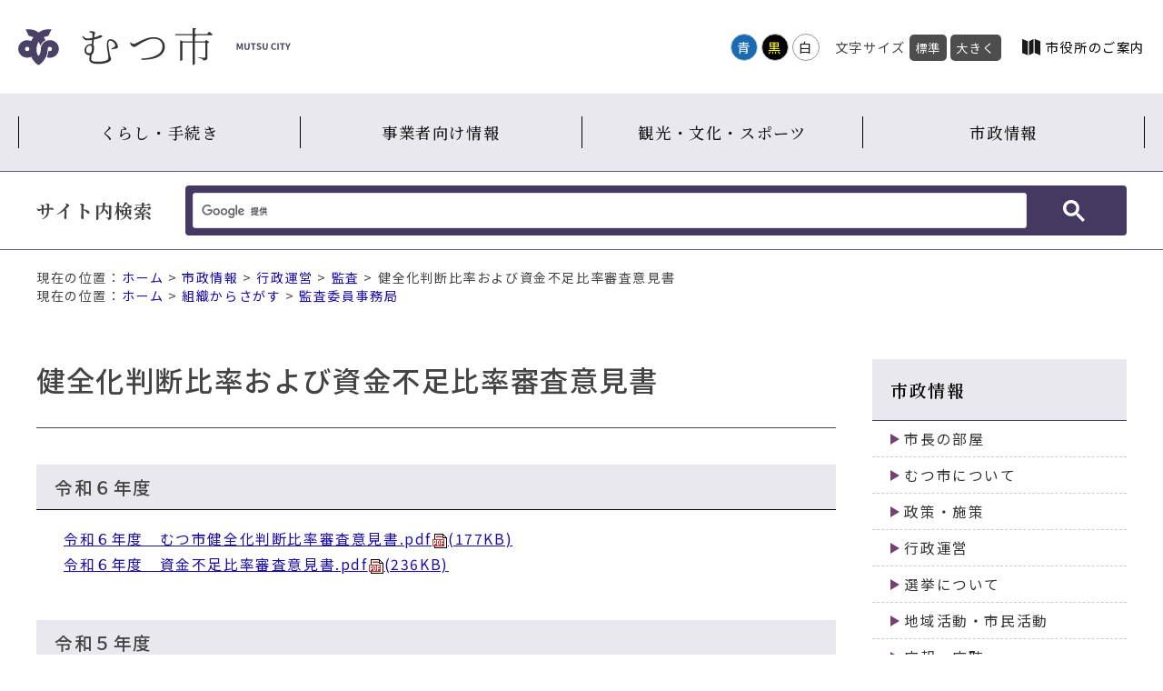

--- FILE ---
content_type: text/html
request_url: https://www.city.mutsu.lg.jp/government/gyosei/kansa/kenzenkahandan.html
body_size: 22755
content:
<!doctype html>
<html>
<head>

<meta charset="utf-8">
<meta name="viewport" content="width=device-width" />
<meta http-equiv="X-UA-Compatible" content="IE=Edge" />
<meta property="og:title" content="むつ市">
<meta property="og:type" content="website">
<meta property="og:url" content="https://www.city.mutsu.lg.jp/">
<meta property="og:site_name" content="むつ市">

<title>健全化判断比率および資金不足比率審査意見書｜市政情報｜むつ市</title>

<link href="/css/parts.css" rel="stylesheet" type="text/css">
<link href="/css/page/common.css" rel="stylesheet" type="text/css">
<link id="haikei" href="/css/color/white.css" rel="stylesheet" type="text/css" />	
	
<script type="text/javascript" src="/js/jquery.min.js"></script>
<script type="text/javascript" src="/js/jquery.cookie.js"></script>
<script type="text/javascript" src="/js/common.js"></script>

<!-- Custom Search -->
<script async src="https://cse.google.com/cse.js?cx=2bbfa2da60900ac87"></script>

<!-- Global site tag (gtag.js) - Google Analytics -->
<script async src="https://www.googletagmanager.com/gtag/js?id=UA-6920127-1"></script>
<script>
  window.dataLayer = window.dataLayer || [];
  function gtag(){dataLayer.push(arguments);}
  gtag('js', new Date());

  gtag('config', 'UA-6920127-1');
</script>

<!-- Global site tag (gtag.js) - Google Analytics -->
<script async src="https://www.googletagmanager.com/gtag/js?id=G-P89WNZDH4S"></script>
<script>
  window.dataLayer = window.dataLayer || [];
  function gtag(){dataLayer.push(arguments);}
  gtag('js', new Date());

  gtag('config', 'G-P89WNZDH4S');
</script>
<!-- WCV_SUBCATEGORY -->
<!-- /WCV_SUBCATEGORY --></head>

<body>
	<div class="font_switch">
		
		<div id="skip_navi">
		<div>ナビゲーションスキップメニュー</div>
		<ol>
			<li><a href="#wrap">本文へ移動する</a></li>
		</ol>
	</div>

	<div id="header"><!--header START-->
			
		<div class="inner">
			<div class="navi">
				<div class="logo">
					<a href="/" title="青森県むつ市"><img src="/contents_images/logo.svg" width="300px" height="auto" alt="青森県むつ市"></a>
				</div>
				<div class="nav">
					<div class="color_sw pc">
						<ul id="color_bt" title="背景色変更">
							<li class="swit blue"><a href="javascript:void(0)">青</a></li>
							<li class="swit black"><a href="javascript:void(0)">黒</a></li>
							<li class="swit white"><a href="javascript:void(0)">白</a></li>
						</ul>
					</div>
					<div class="font_size pc" title="文字サイズ変更">
						<ul>
							<li>文字サイズ</li>
							<li class="font_m"><a class="fontsize" href="javascript:void();" onclick="fsChange('d'); return false;">標準</a></li>
							<li class="font_l"><a class="fontsize" href="javascript:void();" onclick="fsChange('l'); return false;">大きく</a></li>
						</ul>
					</div>
					<div id="language"><a href="/language.html">Language</a></div>
					<div id="google_translate_element"></div>
						<script type="text/javascript">
							function googleTranslateElementInit() {
								new google.translate.TranslateElement({pageLanguage: 'ja', layout: google.translate.TranslateElement.InlineLayout.SIMPLE}, 'google_translate_element');
							}
						</script>
					<script type="text/javascript" src="//translate.google.com/translate_a/element.js?cb=googleTranslateElementInit"></script>
					<div class="annai"><a href="/government/about/annai/index.html">市役所のご案内</a></div>
				</div>
			</div>
		</div>
			
		<div class="slide_title sp spmenu btn-trigger" id="btn01">
			  <span></span>
			  <span></span>
			  <span></span>
		</div>
			
		<div class="row">	
			<div id="menu">
				<ul>
	<li><a href="/kurashi/">くらし・手続き</a></li>
	<li><a href="/work/">事業者向け情報</a></li>
	<li><a href="/bunka/">観光・文化・スポーツ</a></li>
	<li><a href="/government/">市政情報</a></li>
</ul>
			</div>
			<section id="search">
				<div class="inner">
					<h2>サイト内検索</h2>
					<div class="search_box">
						<div class="gcse-searchbox-only"></div>
					</div>
				</div>
			</section>
		</div>	
	
	</div><!--header END-->		
	
		<div class="breadcrumb">現在の位置：<a href="../../../index.html">ホーム</a>  &gt;  <a href="../../">市政情報</a>  &gt;  <a href="../">行政運営</a>  &gt;  <a href="./">監査</a>  &gt;  健全化判断比率および資金不足比率審査意見書<!-- WCVSUBCRUMBS -->
<span class="wcvsubcrumbs" style="display: block;"><a href="../../../index.html">ホーム</a> &gt; <a href="../../../soshiki/index.html">組織からさがす</a> &gt; <a href="../../../soshiki/kansa/index.html">監査委員事務局</a></span>
<!-- /WCVSUBCRUMBS --></div>

		<div id="wrap">

			<section class="contents">			
				<div class="detail">
				<h1>健全化判断比率および資金不足比率審査意見書</h1>
										<h3>令和６年度</h3>

<p><a href="files/R6mutsukenzenka.pdf">令和６年度　むつ市健全化判断比率審査意見書.pdf<img alt="PDFファイル" class="wcv_ww_fileicon" src="../../../_wcv/images/icon/pdf.gif"><span class="wcv_ww_filesize">(177KB)</span></a></p>

<p><span class="wcv_ww_filesize"><a href="files/sikinbusokuhiritu.pdf">令和６年度　資金不足比率審査意見書.pdf<img alt="PDFファイル" class="wcv_ww_fileicon" src="../../../_wcv/images/icon/pdf.gif"><span class="wcv_ww_filesize">(236KB)</span></a></span></p>

<h3>令和５年度</h3>

<p><a href="files/R5kenzenkahiritu.pdf">令和５年度　むつ市健全化判断比率審査意見書.pdf<img alt="PDFファイル" class="wcv_ww_fileicon" src="../../../_wcv/images/icon/pdf.gif"><span class="wcv_ww_filesize">(127KB)</span></a></p>

<p><span class="wcv_ww_filesize"><a href="files/R5sikinbusokuhiritu.pdf">令和５年度　資金不足比率審査意見書.pdf<img alt="PDFファイル" class="wcv_ww_fileicon" src="../../../_wcv/images/icon/pdf.gif"><span class="wcv_ww_filesize">(372KB)</span></a></span></p>

<h3>令和４年度</h3>

<p><a href="files/R4kenzenkaikensyo.pdf" target="_blank">令和４年度　むつ市健全化判断比率審査意見書<img alt="PDFファイル" class="wcv_ww_fileicon" src="../../../_wcv/images/icon/pdf.gif"><span class="wcv_ww_filesize">(113KB)</span></a></p>

<p><a href="files/R4sikinhusoku.pdf" target="_blank">令和４年度　資金不足比率審査意見書<img alt="PDFファイル" class="wcv_ww_fileicon" src="../../../_wcv/images/icon/pdf.gif"><span class="wcv_ww_filesize">(216KB)</span></a></p>

<h3>令和３年度</h3>

<p><a href="files/R3kenzenkaikensyo.pdf" target="_blank">令和３年度　むつ市健全化判断比率審査意見書<img alt="PDFファイル" class="wcv_ww_fileicon" src="../../../_wcv/images/icon/pdf.gif"><span class="wcv_ww_filesize">(323KB)</span></a></p>

<p><a href="files/R3sikinhusoku.pdf" target="_blank">令和３年度　資金不足比率審査意見書<img alt="PDFファイル" class="wcv_ww_fileicon" src="../../../_wcv/images/icon/pdf.gif"><span class="wcv_ww_filesize">(517KB)</span></a></p>

<h3><span style="font-size:100%;">令和２年度</span></h3>

<p><span style="font-size:100%;"><a href="files/kenzenka-R2.pdf" target="_blank">令和２年度　むつ市健全化判断比率再審査意見書<img alt="PDFファイル" class="wcv_ww_fileicon" src="../../../_wcv/images/icon/pdf.gif"><span class="wcv_ww_filesize">(163KB)</span><img alt="このリンクは別ウィンドウで開きます" class="wcv_ww_newwindowicon" src="../../../_wcv/images/icon/blank.gif"></a></span></p>

<p><span style="font-size:100%;"><a href="files/shikinbusoku-R2.pdf" target="_blank">令和２年度　資金不足比率審査意見書<img alt="PDFファイル" class="wcv_ww_fileicon" src="../../../_wcv/images/icon/pdf.gif"><span class="wcv_ww_filesize">(478KB)</span><img alt="このリンクは別ウィンドウで開きます" class="wcv_ww_newwindowicon" src="../../../_wcv/images/icon/blank.gif"></a></span></p>

<h3><span style="font-size:100%;">令和元年度</span></h3>

<p><span style="font-size:100%;"><a href="files/kenzenka-R1.pdf" target="_blank">令和元年度　むつ市健全化判断比率審査意見書<img alt="PDFファイル" class="wcv_ww_fileicon" src="../../../_wcv/images/icon/pdf.gif"><span class="wcv_ww_filesize">(163KB)</span><img alt="このリンクは別ウィンドウで開きます" class="wcv_ww_newwindowicon" src="../../../_wcv/images/icon/blank.gif"></a></span></p>

<p><span style="font-size:100%;"><a href="files/shikinbusoku-R1.pdf" target="_blank">令和元年度　資金不足比率審査意見書<img alt="PDFファイル" class="wcv_ww_fileicon" src="../../../_wcv/images/icon/pdf.gif"><span class="wcv_ww_filesize">(378KB)</span><img alt="このリンクは別ウィンドウで開きます" class="wcv_ww_newwindowicon" src="../../../_wcv/images/icon/blank.gif"></a></span></p>

<h3><span style="font-size:100%;">平成30年度</span></h3>

<p><span style="font-size:100%;"><a href="files/kenzenka-H30.pdf" target="_blank">平成30年度　むつ市健全化判断比率審査意見書<img alt="PDFファイル" class="wcv_ww_fileicon" src="../../../_wcv/images/icon/pdf.gif"><span class="wcv_ww_filesize">(144KB)</span><img alt="このリンクは別ウィンドウで開きます" class="wcv_ww_newwindowicon" src="../../../_wcv/images/icon/blank.gif"></a></span></p>

<p><span style="font-size:100%;"><a href="files/shikinbusoku-H30.pdf" target="_blank">平成30年度　資金不足比率審査意見書<img alt="PDFファイル" class="wcv_ww_fileicon" src="../../../_wcv/images/icon/pdf.gif"><span class="wcv_ww_filesize">(336KB)</span><img alt="このリンクは別ウィンドウで開きます" class="wcv_ww_newwindowicon" src="../../../_wcv/images/icon/blank.gif"></a></span></p>

<h3><span style="font-size:100%;">平成29年度</span></h3>

<p><span style="font-size:100%;"><a href="files/kenzenka-H29.pdf" target="_blank">平成29年度　むつ市健全化判断比率審査意見書<img alt="PDFファイル" class="wcv_ww_fileicon" src="../../../_wcv/images/icon/pdf.gif"><span class="wcv_ww_filesize">(70KB)</span><img alt="このリンクは別ウィンドウで開きます" class="wcv_ww_newwindowicon" src="../../../_wcv/images/icon/blank.gif"></a></span></p>

<p><span style="font-size:100%;"><a href="files/shikinbusoku-H29.pdf" target="_blank">平成29年度　資金不足比率審査意見書<img alt="PDFファイル" class="wcv_ww_fileicon" src="../../../_wcv/images/icon/pdf.gif"><span class="wcv_ww_filesize">(144KB)</span><img alt="このリンクは別ウィンドウで開きます" class="wcv_ww_newwindowicon" src="../../../_wcv/images/icon/blank.gif"></a></span></p>

<h3><span style="font-size:100%;">平成28年度</span></h3>

<p><span style="font-size:100%;"><a href="files/kenzenka-H28.pdf" target="_blank">平成28年度　むつ市健全化判断比率審査意見書<img alt="PDFファイル" class="wcv_ww_fileicon" src="../../../_wcv/images/icon/pdf.gif"><span class="wcv_ww_filesize">(63KB)</span><img alt="このリンクは別ウィンドウで開きます" class="wcv_ww_newwindowicon" src="../../../_wcv/images/icon/blank.gif"></a></span></p>

<p><span style="font-size:100%;"><a href="files/shikinbusoku-H28.pdf" target="_blank">平成28年度　資金不足比率審査意見書<img alt="PDFファイル" class="wcv_ww_fileicon" src="../../../_wcv/images/icon/pdf.gif"><span class="wcv_ww_filesize">(144KB)</span><img alt="このリンクは別ウィンドウで開きます" class="wcv_ww_newwindowicon" src="../../../_wcv/images/icon/blank.gif"></a></span></p>
				</div>
				
				<div class="sns">
					<div class="title">この記事をSNSでシェアする</div>
					<ul>
						<li><a href="http://twitter.com/share?url=https://www.city.mutsu.lg.jp/"><img src="/contents_images/page/sns_twitter.png" alt="Twitter"></a></li>
						<li><a href="https://www.facebook.com/sharer/sharer.php?u=https://www.city.mutsu.lg.jp/"><img src="/contents_images/page/sns_facebook.png" alt="facebook"></a></li>
						<li><a href="http://line.me/R/msg/text/?https://www.city.mutsu.lg.jp/"><img src="/contents_images/page/sns_line.png" alt="LINE"></a></li>
					</ul>
				</div>
								<div class="signature">
	<div class="text">
		<h2><span>この記事への</span><span>お問い合わせ</span></h2>
		<div>
			<p id="section-name">監査委員事務局</p>
<p>〒035-8686</p>
<p>青森県むつ市中央一丁目8-1</p>
<p>電話：0175-22-1111(代表)</p>
<p>内線：3411～3414</p>		</div>
	</div>
	<div class="mail"><a href="">メールでのお問い合わせ</a></div>
</div>

								<div class="enquete">
		<h2><span>アンケートフォーム</span><span class="comm">ホームページのよりよい運営のため、アンケートにご協力をお願いします</span></h2>
		
		<form action="/cgi-bin/wcv/extend/form2mail/form2mail.cgi" method="post" class="">
			<fieldset>
				<legend>質問：このページの情報は役に立ちましたか？</legend>
				<div class="byside">
					<label><input type="radio" name="このページの情報は役に立ちましたか？" value="役に立った"><span>役に立った</span></label>
					<label><input type="radio" name="このページの情報は役に立ちましたか？" value="どちらとも言えない"><span>どちらとも言えない</span></label>
					<label><input type="radio" name="このページの情報は役に立ちましたか？" value="役に立たなかった"><span>役に立たなかった</span></label>
					<input type="hidden" name="このページの情報は役に立ちましたか？" value="__" /> <!--空送信防止-->
					<input type="hidden" name="_indispen" value="このページの情報は役に立ちましたか？" /><!--入力必須チェック-->
				</div>
			</fieldset>
	
			<hr />
	
			<fieldset>
				<legend>質問：ご意見・ご要望をお聞かせください。</legend>
				<p><span class="text_red">※ 施設利用など（予約・申込等）については、アンケートでは受付できません。各施設へご連絡ください。</span></p>
				<textarea name="ご意見・ご要望" placeholder="ご意見・ご要望内容を入力します" title="ご意見・ご要望をお聞かせください。"></textarea>
			</fieldset>
	
			<div class="bt_box">
				<input value="送信内容確認" class="send_bt" type="submit">
			</div>
			
			
			<!-- ▼送信設定▼ -->
			<input type="hidden" name="_subject" value="アンケートへの回答がありました" />
			<input type="hidden" name="_check" value="2" />
			<input type="hidden" name="_captcha" value="1">
			<input type="hidden" name="_confirmation" value="/enquete_conf.html" />
			<input type="hidden" name="_location" value="https://www.city.mutsu.lg.jp/enquete_thanks.html" />
			
			<input type="hidden" name="_team" value="送信先" />
			<input type="hidden" name="送信先" value="アンケート受付" />
			<input type="hidden" name="_csv" value="enquete" />
			
			<input type="hidden" id="PageTitle" name="ページタイトル" value="" />
			<input type="hidden" id="PageUrl" name="ページURL" value="" />
			<!-- ▲送信設定▲ -->
			
			
		</form>
	</div>				
			</section>

			<section class="submenu">
				<h2><a href="../../index.html">市政情報</a></h2>
				<ul>
	<li><a href="../../mayer/index.html">市長の部屋</a></li>
	<li><a href="../../about/index.html">むつ市について</a></li>
	<li><a href="../../seisaku/index.html">政策・施策</a></li>
	<li><a href="../index.html">行政運営</a></li>
	<li><a href="../../senkyo/index.html">選挙について</a></li>
	<li><a href="../../katsudou/index.html">地域活動・市民活動</a></li>
	<li><a href="../../koho/index.html">広報・広聴</a></li>
	<li><a href="../../fukushi/index.html">福祉について</a></li>
	<li><a href="../../kinenjigyou/index.html">市制施行記念事業等</a></li>
	<li><a href="../../covid19/index.html">新型コロナウイルス関連情報</a></li>
	<li><a href="../../kyukyu/index.html">火災・救急</a></li>
	<li><a href="../../hinan/index.html">避難場所</a></li>
	<li><a href="../../shobodan/index.html">消防団</a></li>
	<li><a href="../../kyoutei/index.html">災害時応援協定</a></li>
	<li><a href="../../bousaisoshiki/index.html">自主防災組織</a></li>
	<li><a href="../../bousai/index.html">防災</a></li>
	<li><a href="../../bouhan/index.html">防犯情報</a></li>
	<li><a href="../../kotsuanzen/index.html">交通安全情報</a></li>
	<li><a href="../../furusato/index.html">ふるさと納税</a></li>
	<li><a href="../../shisetsu/index.html">公共施設</a></li>
</ul>
			</section>
		</div>

		<section id="koukoku">
			<div class="wrapper">		
				<h2>広告欄<a href="/government/gyosei/yuuryoukoukoku/index.html">広告募集について</a></h2>
				<ul>
	<li><a href="http://www.rfsco.co.jp/" id="webbox" onclick="gtag('event', 'Click', {'event_category': 'banner', 'event_label': 'WEBBOX合同会社', 'value': '0'});" target="_blank"><img alt="WEBBOX合同会社" height="50" src="../../../images/rfs1_0.gif" width="150"></a></li>
	<li><a href="https://mchoice.jp" id="pocketwifi" onclick="gtag('event', 'Click', {'event_category': 'banner', 'event_label': 'ポケットwifi', 'value': '0'});" target="_blank"><img alt="名医のチョイス" height="50" src="../../../images/mediad2.png" width="150"></a></li>
	<li><a href="https://www.city.mutsu.lg.jp/government/gyosei/yuuryoukoukoku/2025-0207-1108-133.html" id="kokuminkyousai" onclick="gtag('event', 'Click', {'event_category': 'banner', 'event_label': '国民共済', 'value': '0'});" target="_blank"><img alt="広告募集中" height="50" src="../../../images/bnr_ad_dummy_1.png" width="150"></a></li>
	<li><a href="https://www.city.mutsu.lg.jp/government/gyosei/yuuryoukoukoku/2025-0207-1108-133.html" target="_blank"><img alt="広告バナー募集中" height="50" src="../../../images/bnr_ad_dummy_1.png" width="150"></a></li>
	<li><a href="https://www.city.mutsu.lg.jp/government/gyosei/yuuryoukoukoku/2025-0207-1108-133.html" id="recyclenenryou" onclick="gtag('event', 'Click', {'event_category': 'banner', 'event_label': 'リサイクル燃料貯蔵株式会社', 'value': '0'});" style="font-size: 15.68px; color: rgb(173, 44, 44); text-decoration-line: none; letter-spacing: 1.6px;" target="_blank"><img alt="広告バナー募集中" height="50" src="../../../images/bnr_ad_dummy_1.png" width="150"></a></li>
	<li><a href="https://www.city.mutsu.lg.jp/government/gyosei/yuuryoukoukoku/2025-0207-1108-133.html" id="aodai" onclick="gtag('event', 'Click', {'event_category': 'banner', 'event_label': '青森大学むつキャンパス', 'value': '0'});" style="font-size: 15.68px; color: rgb(173, 44, 44); text-decoration-line: none; letter-spacing: 1.6px;" target="_blank"><img alt="広告バナー募集中" height="50" src="../../../images/bnr_ad_dummy_1.png" width="150"></a></li>
	<li><a href="https://www.city.mutsu.lg.jp/government/gyosei/yuuryoukoukoku/2025-0207-1108-133.html" id="eikaiwa" onclick="gtag('event', 'Click', {'event_category': 'banner', 'event_label': 'オンライン英会話AmazingTalker', 'value': '0'});" target="_blank"><img alt="広告バナー募集中" height="50" src="../../../images/bnr_ad_dummy_1.png" width="150"></a></li>
	<li><a href="https://www.city.mutsu.lg.jp/government/gyosei/yuuryoukoukoku/2025-0207-1108-133.html" id="biyo" onclick="gtag('event', 'Click', {'event_category': 'banner', 'event_label': 'B-topics', 'value': '0'});" target="_blank"><img alt="広告バナー募集中" height="50" src="../../../images/bnr_ad_dummy_1.png" width="150"></a></li>
	<li><a href="https://www.city.mutsu.lg.jp/government/gyosei/yuuryoukoukoku/2025-0207-1108-133.html" id="moneygrorth" onclick="gtag('event', 'Click', {'event_category': 'banner', 'event_label': 'MoneyGrorth', 'value': '0'});" target="_blank"><img alt="広告バナー募集中！" height="50" src="../../../images/bnr_ad_dummy_1.png" width="150"></a></li>
	<li><a href="https://www.city.mutsu.lg.jp/government/gyosei/yuuryoukoukoku/2025-0207-1108-133.html" id="goofurusato" onclick="gtag('event', 'Click', {'event_category': 'banner', 'event_label': 'gooふるさと納税', 'value': '0'});" target="_blank"><img alt="広告バナー募集中！" height="50" src="../../../images/bnr_ad_dummy_1.png" width="150"></a></li>
	<li><a href="https://www.city.mutsu.lg.jp/government/gyosei/yuuryoukoukoku/2025-0207-1108-133.html" target="_blank"><img alt="広告バナー募集中11" height="50" src="../../../images/bnr_ad_dummy_1.png" width="150"></a></li>
	<li><a href="https://www.city.mutsu.lg.jp/government/gyosei/yuuryoukoukoku/2025-0207-1108-133.html" target="_blank"><img alt="広告バナー募集中！" height="50" src="../../../images/bnr_ad_dummy_1.png" width="150"></a></li>
	<li><a href="https://www.city.mutsu.lg.jp/government/gyosei/yuuryoukoukoku/2025-0207-1108-133.html" target="_blank"><img alt="広告バナー募集中！" height="50" src="../../../images/bnr_ad_dummy_1.png" width="150"></a></li>
	<li><a href="https://www.city.mutsu.lg.jp/government/gyosei/yuuryoukoukoku/2025-0207-1108-133.html" target="_blank"><img alt="広告バナー募集中！" height="50" src="../../../images/bnr_ad_dummy.png" width="150"></a></li>
</ul>
			</div>			
		</section>

		<footer>
			<div class="footer_link">
				<div class="logo"><img src="/contents_images/logo.svg" width="407px" height="auto" alt=""></div>
				<div class="chousha">
					<ul>
	<li><a href="../../shisetsu/gyousei/mutsusiyakushohontyousya.html">むつ市役所本庁舎</a></li>
	<li><a href="../../shisetsu/gyousei/kawauchityousya.html">川内庁舎</a></li>
	<li><a href="../../shisetsu/gyousei/oohatatyousya.html">大畑庁舎</a></li>
	<li><a href="../../shisetsu/gyousei/wakinosawatyousya.html">脇野沢庁舎</a></li>
</ul>
				</div>
			</div>
			<div class="copy">
				<div class="inner">
					<div class="footer_menu">
						<ul>
	<li><a href="../../../siteinformation/index.html">サイト情報</a></li>
	<li><a href="../../../siteinformation/kanrenlink.html">関連リンク一覧</a></li>
	<li><a href="../../../sitemap.html">サイトマップ</a></li>
	<li><a href="../../../soshiki/index.html">組織から探す</a></li>
	<li class="contact"><a href="../../../toiawase.html">お問い合わせ</a></li>
	<li><a href="/feed.rss" target="_blank">RSSフィード</a></li>
</ul>
					</div>
					<div class="copyright">
						<p>Copyright(C) Mutsu city. All Rights Reserved.</p>
					</div>
				</div>
			</div>
		</footer>

		<a href="../../../" id="gotop"><img src="/contents_images/pagetop.png" width="" height="" alt="ページ上部へ"></a>		
	</div>	
	
</body>
</html>

--- FILE ---
content_type: image/svg+xml
request_url: https://www.city.mutsu.lg.jp/contents_images/logo.svg
body_size: 4264
content:
<svg id="レイヤー_1" data-name="レイヤー 1" xmlns="http://www.w3.org/2000/svg" viewBox="0 0 345 50"><defs><style>.cls-1{fill:#4a4164;}.cls-2{fill:#333;}.cls-3{fill:none;}</style></defs><path class="cls-1" d="M276.6,20.57h1.89l1.45,4c.18.53.34,1.1.51,1.65h.06c.18-.55.33-1.12.52-1.65l1.41-4h1.88v8.5h-1.55V25.52c0-.8.13-2,.21-2.79h-.05l-.69,2-1.31,3.57h-1l-1.32-3.57-.68-2h0c.08.8.22,2,.22,2.79v3.55H276.6Z"/><path class="cls-1" d="M286.37,25.25V20.57h1.7v4.82c0,1.77.61,2.37,1.61,2.37s1.65-.6,1.65-2.37V20.57H293v4.68c0,2.82-1.2,4-3.28,4S286.37,28.07,286.37,25.25Z"/><path class="cls-1" d="M296.69,22h-2.38V20.57h6.5V22h-2.42v7.09h-1.7Z"/><path class="cls-1" d="M301.62,28l1-1.17a3.35,3.35,0,0,0,2.16.94c.88,0,1.35-.38,1.35-1s-.51-.82-1.27-1.14l-1.14-.49A2.45,2.45,0,0,1,302,22.87a2.65,2.65,0,0,1,2.94-2.46,3.76,3.76,0,0,1,2.66,1.09l-.86,1.07a2.69,2.69,0,0,0-1.8-.7c-.75,0-1.23.33-1.23.89s.61.83,1.33,1.12l1.12.47a2.35,2.35,0,0,1,1.71,2.31c0,1.39-1.16,2.57-3.13,2.57A4.56,4.56,0,0,1,301.62,28Z"/><path class="cls-1" d="M309.31,25.25V20.57H311v4.82c0,1.77.61,2.37,1.61,2.37s1.65-.6,1.65-2.37V20.57h1.63v4.68c0,2.82-1.21,4-3.28,4S309.31,28.07,309.31,25.25Z"/><path class="cls-1" d="M320.13,24.86c0-2.81,1.8-4.45,3.95-4.45a3.47,3.47,0,0,1,2.49,1.09l-.89,1.08a2.22,2.22,0,0,0-1.57-.71c-1.28,0-2.25,1.1-2.25,2.93s.87,3,2.22,3a2.36,2.36,0,0,0,1.76-.84l.89,1.06A3.43,3.43,0,0,1,324,29.23C321.87,29.23,320.13,27.69,320.13,24.86Z"/><path class="cls-1" d="M328.1,20.57h1.7v8.5h-1.7Z"/><path class="cls-1" d="M333.58,22h-2.39V20.57h6.5V22h-2.41v7.09h-1.7Z"/><path class="cls-1" d="M340.5,26,338,20.57h1.81l.85,2.07c.24.63.47,1.23.73,1.88h.05c.26-.65.52-1.25.76-1.88l.85-2.07h1.77L342.2,26v3.11h-1.7Z"/><path class="cls-2" d="M90,5.42a10.67,10.67,0,0,1,2.79-.37c1.36,0,4.68.84,4.68,1.89S97,8.05,96.72,9.52c-.11.68-.32,2.05-.53,3.73,5.47-1.42,6.37-2.89,7.68-2.89,1,0,2.58.05,2.58,1.21,0,.95-1.21,1.42-3.11,2.21A55.39,55.39,0,0,1,95.82,16c-.26,2.21-.52,4.68-.73,6.89a4.43,4.43,0,0,1,1,3.15c0,3.89-.58,7.73-3,9.36a27.48,27.48,0,0,0-.69,5.42c0,3.52,3.9,3.68,9.42,3.68,4.31,0,8.41-.89,10.36-1.95a3.33,3.33,0,0,0,2.05-3.36c0-2.68-2-12-2-16.25,0-5.31,1.47-7.52,4.42-7.52,5.1,0,9.52,4.89,9.52,9.83,0,1.69-.74,2.11-2.53,2.32a37.2,37.2,0,0,0-5.26,1l-.47-1.11a31.39,31.39,0,0,0,4-2.05,1.67,1.67,0,0,0,.89-1.63c0-3.42-3.68-6.52-6.46-6.52-1.79,0-2.21,2-2.21,4.52,0,3.58,1.52,12.26,2,14.57s1.52,2.73,1.52,4.52c0,4-8,6.47-15.51,6.47s-12.09-1.05-12.09-6.26a24.83,24.83,0,0,1,.57-4.84,3,3,0,0,1-.73.06,6.43,6.43,0,0,1-6-6.31c0-3.89,3-8.26,7.68-8.26a7,7,0,0,1,1.58.16c.15-1.68.31-3.63.42-5.47a40.76,40.76,0,0,1-5.79.47c-3.57,0-4.89-1.42-6.73-5.1l1-.58c2.89,3.11,4,3.21,6.31,3.21a27.61,27.61,0,0,0,5.47-.63c.1-2.05.15-3.79.15-4.63,0-1.21-.15-1.63-1.1-2A19.51,19.51,0,0,0,90,6.47ZM93.3,26.35c0-2-1-2.74-2.47-2.74-3.26,0-4.79,3.42-4.79,6a3.83,3.83,0,0,0,3.53,3.89C92.67,33.5,93.3,30.76,93.3,26.35Z"/><path class="cls-2" d="M142.41,19.46a5.37,5.37,0,0,0,3.53,2.05c1.1,0,1.94-.16,4.94-1.74,4.68-2.52,12.83-7,20.51-7,9.57,0,14.25,5.83,14.25,12.25,0,6.78-4.1,11.25-9.89,13.93-4.41,2-11.62,3.32-19.93,3l-.1-1.47c6.94-.37,12.57-1.11,17.88-3.53,6.2-2.84,9-6.73,9-12.46,0-6-4.31-9.68-11.25-9.68-6.31,0-13.31,4.21-17.41,6.74s-5.63,3.94-7.05,3.94-3.47-1.53-4.31-2.68a7.8,7.8,0,0,1-.94-2.74Z"/><path class="cls-2" d="M241.64,5.68s2.84,2.1,4.63,3.79c-.16.52-.74.78-1.47.78H222.66l2.73.32a1.72,1.72,0,0,1-1.68,1.31v6.26h12.62l1.53-1.84,4.1,3a4.34,4.34,0,0,1-2.32,1V38.6c0,2.31-.58,4-5.25,4.36A2.76,2.76,0,0,0,233.12,41a12.47,12.47,0,0,0-5-1.21V39s6,.37,7.31.37c1.1,0,1.42-.32,1.42-1.11V19.72H223.71V47.27c0,.53-1.26,1.37-2.31,1.37h-.58V19.72H207.94V42.23c0,.31-1.16,1-2.32,1h-.52V16.67l3.1,1.47h12.62V10.25H199l-.48-1.52h22.3V1l4.78.53c-.1.68-.63,1.21-1.89,1.36V8.73h15.41Z"/><path class="cls-1" d="M28.57,28l8.59-.94s.78,14.68-11.4,22C20,45.81,16.4,38.16,16.4,38.16l9.36-1.1C29,33.63,28.57,28,28.57,28Z"/><path class="cls-1" d="M11.4,16.61A11.4,11.4,0,1,0,22.8,28,11.39,11.39,0,0,0,11.4,16.61Zm0,14.21A2.81,2.81,0,1,1,14.21,28,2.81,2.81,0,0,1,11.4,30.82Z"/><path class="cls-1" d="M34.66,16.77c-.35-.65-1.22-2.23-2.36-3.95l6-1.83,3.91-8.43c-9.84,0-11.24.93-16.4,4.21C20.61,3.49,19.21,2.56,9.37,2.56L13.27,11l6,1.84A56.18,56.18,0,0,0,16.4,17.7s-3.25,15,0,20.46L26,38c-6.25-9-.27-19.25-.27-19.25A21.65,21.65,0,0,1,28.26,24,11.37,11.37,0,0,1,34.66,16.77Z"/><path class="cls-1" d="M40,16.61a11.4,11.4,0,0,0-4.87,21.7A25.78,25.78,0,0,0,37.16,28,2.81,2.81,0,1,1,40,30.82a2.77,2.77,0,0,1-1.75-.62,28.36,28.36,0,0,1-2,8.57A11.4,11.4,0,1,0,40,16.61Z"/><rect class="cls-3" width="345" height="50"/></svg>